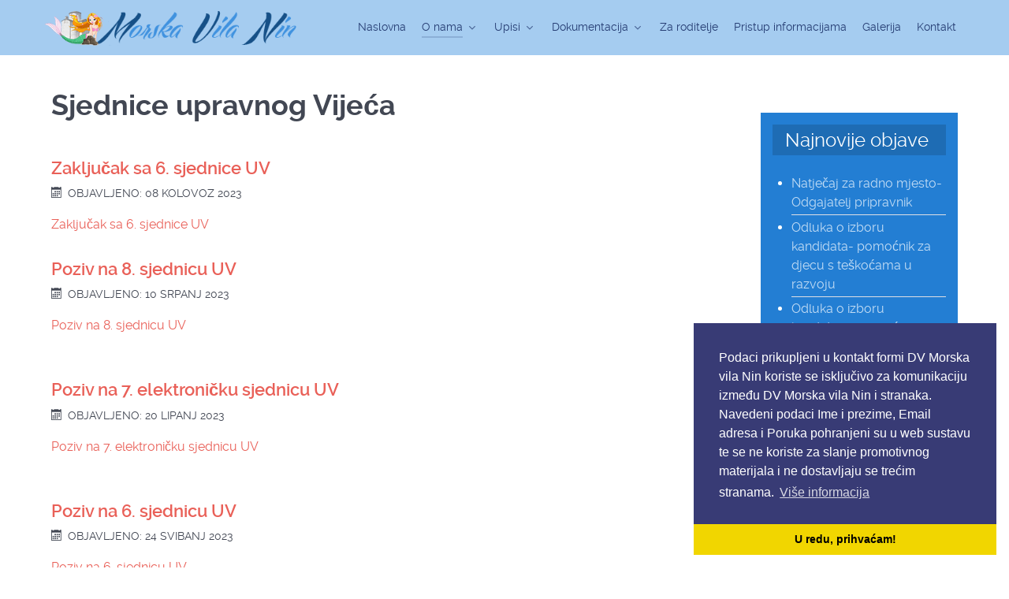

--- FILE ---
content_type: text/html; charset=utf-8
request_url: https://vrtic-morska-vila.hr/index.php/o-nama/sjednice-upravnog-vijeca?start=75
body_size: 6045
content:
<!DOCTYPE html>
<html lang="hr-HR" dir="ltr">
        <head>
    
            <meta name="viewport" content="width=device-width, initial-scale=1.0">
        <meta http-equiv="X-UA-Compatible" content="IE=edge" />
        

                <link rel="icon" type="image/x-icon" href="/templates/djecji-vrtic-morska-vila-nin/custom/images/gradivni/sand-castle-icon.png" />
        
                <link rel="apple-touch-icon" sizes="180x180" href="/templates/djecji-vrtic-morska-vila-nin/custom/images/gradivni/sand-castle-icon.png">
        <link rel="icon" sizes="192x192" href="/templates/djecji-vrtic-morska-vila-nin/custom/images/gradivni/sand-castle-icon.png">
            
    <meta charset="utf-8" />
	<base href="https://vrtic-morska-vila.hr/index.php/o-nama/sjednice-upravnog-vijeca" />
	<meta name="description" content="Službene stranice dječjeg vrtića Morska vila Nin" />
	<meta name="generator" content="Izrada internet stranica - Hosting by TJstudio.info" />
	<title>Sjednice upravnog Vijeća - Dječji vrtić Morska vila - Nin</title>
	<link href="/index.php/o-nama/sjednice-upravnog-vijeca?format=feed&amp;type=rss" rel="alternate" type="application/rss+xml" title="RSS 2.0" />
	<link href="/index.php/o-nama/sjednice-upravnog-vijeca?format=feed&amp;type=atom" rel="alternate" type="application/atom+xml" title="Atom 1.0" />
	<link href="/plugins/system/rokbox/assets/styles/rokbox.css" rel="stylesheet" />
	<link href="/media/gantry5/assets/css/font-awesome.min.css" rel="stylesheet" />
	<link href="/media/gantry5/engines/nucleus/css-compiled/nucleus.css" rel="stylesheet" />
	<link href="/templates/djecji-vrtic-morska-vila-nin/custom/css-compiled/helium_11.css" rel="stylesheet" />
	<link href="/media/gantry5/assets/css/bootstrap-gantry.css" rel="stylesheet" />
	<link href="/media/gantry5/engines/nucleus/css-compiled/joomla.css" rel="stylesheet" />
	<link href="/media/jui/css/icomoon.css" rel="stylesheet" />
	<link href="/templates/djecji-vrtic-morska-vila-nin/custom/css-compiled/helium-joomla_11.css" rel="stylesheet" />
	<link href="/templates/djecji-vrtic-morska-vila-nin/custom/css-compiled/custom_11.css" rel="stylesheet" />
	<style>
.g-main-nav .g-toplevel > li > .g-menu-item-container, .g-main-nav .g-sublevel > li > .g-menu-item-container {

    font-size: 0.9rem;
    font-weight: 400;
}hr { 
margin: 0.2rem 0;
 }#g-footer {
    padding: 0rem 0;
}#g-header::before {
    opacity: 0.5;
    background-color: #fff;
    background-image: -webkit-linear-gradient(-310deg, #4db2b3, #8f4dae);
    background-image: linear-gradient(40deg,#fff, #fff);
}
#g-header {
    padding: 1rem 0;
}.title1 .g-title, .title2 .g-title, .title-gradient .g-title, .title-outline .g-title {
    margin: -0.938rem -0.938rem 1.5rem -0.938rem;
        margin-top: -0.538rem;
        margin-right: -0.538rem;
        margin-left: -0.538rem;
    padding: 0.1rem 1rem;
}body {
    font-size: 1rem;
    line-height: 1.5;
}
h2 {
    font-weight: 600;
    font-size: 1.4rem;
    margin: 0.75rem 0 0.2rem 0;
}
dl.article-info {
    margin-top: 0;
    margin-bottom: 0rem;
}
#g-mainbar {
    padding: 0rem 0;
}.rast:hover
{
        -webkit-transform: scale(1.1);
        -ms-transform: scale(1.1);
        transform: scale(1.1);
       transition: transform 1.5s;
}
.oblo {
  border-radius: 5px 5px 5px 5px;
}.edit.item-page .btn-toolbar .btn, .pager.pagenav a, p.readmore .btn, .contact .form-actions .btn, #contact-form .controls .btn-primary.validate, .profile .btn, .login .btn, .logout .btn, .registration .btn, .profile-edit .btn, .remind .btn, .reset .btn, .search #searchForm .btn, .finder #searchForm .btn, .search #search-form .btn, .finder #search-form .btn {
    border-radius: 0.5rem;
    margin: 0 0 0.5rem 0;
    padding: 0.5rem 1.125rem;
}.alert {
    padding: 0.38rem;
       border: 0px solid #fbeed5;
    border-radius: 0px;
    margin: 0rem 0.5rem;
    font-weight: 600;
}
.alert-info {
    color: #FFF;
    background-color: #4092DF;
}    .box{
    	width:98%
    	height:100px;
        padding:10%;
        margin:2%;
        color: #fff;
        font-weight: 500;
        font-size: 1.1rem;
        border-radius: 5px 5px 5px 5px;
    }
     .box:hover {
background:#5C5C5C;
}
    .crveno{
    	background:#e33026;
    }
    .zeleno{
    	background:#add136;
        color: #e33026;
    }
    .plavo{
    	background:#4092df;
    }
    .zuto{
    	background:#f2ea23;
        color: #e33026;
    }
.brzo {
        border-radius: 5px 5px 5px 5px;
        margin:1%;
}
	</style>
	<script type="application/json" class="joomla-script-options new">{"csrf.token":"5d3c1c61bf3fb2792df38a4056313c41","system.paths":{"root":"","base":""}}</script>
	<script src="/media/jui/js/jquery.min.js?352ee487f9865fa38e4663252c1e1b84"></script>
	<script src="/media/jui/js/jquery-noconflict.js?352ee487f9865fa38e4663252c1e1b84"></script>
	<script src="/media/jui/js/jquery-migrate.min.js?352ee487f9865fa38e4663252c1e1b84"></script>
	<script src="/media/system/js/caption.js?352ee487f9865fa38e4663252c1e1b84"></script>
	<script src="/media/jui/js/bootstrap.min.js?352ee487f9865fa38e4663252c1e1b84"></script>
	<script src="/media/system/js/mootools-core.js?352ee487f9865fa38e4663252c1e1b84"></script>
	<script src="/media/system/js/core.js?352ee487f9865fa38e4663252c1e1b84"></script>
	<script src="/media/system/js/mootools-more.js?352ee487f9865fa38e4663252c1e1b84"></script>
	<script src="/plugins/system/rokbox/assets/js/rokbox.js"></script>
	<script>
jQuery(window).on('load',  function() {
				new JCaption('img.caption');
			});jQuery(function($){ initTooltips(); $("body").on("subform-row-add", initTooltips); function initTooltips (event, container) { container = container || document;$(container).find(".hasTooltip").tooltip({"html": true,"container": "body"});} });if (typeof RokBoxSettings == 'undefined') RokBoxSettings = {pc: '100'};
	</script>

    <!--[if (gte IE 8)&(lte IE 9)]>
        <script type="text/javascript" src="/media/gantry5/assets/js/html5shiv-printshiv.min.js"></script>
        <link rel="stylesheet" href="/media/gantry5/engines/nucleus/css/nucleus-ie9.css" type="text/css"/>
        <script type="text/javascript" src="/media/gantry5/assets/js/matchmedia.polyfill.js"></script>
        <![endif]-->
                        <link rel="stylesheet" type="text/css" href="//cdnjs.cloudflare.com/ajax/libs/cookieconsent2/3.1.0/cookieconsent.min.css" />
<script src="//cdnjs.cloudflare.com/ajax/libs/cookieconsent2/3.1.0/cookieconsent.min.js"></script>
<script>
window.addEventListener("load", function(){
window.cookieconsent.initialise({
  "palette": {
    "popup": {
      "background": "#383b75"
    },
    "button": {
      "background": "#f1d600"
    }
  },
  "theme": "edgeless",
  "position": "bottom-right",
  "content": {
    "message": "Podaci prikupljeni u kontakt formi DV Morska vila Nin koriste se isključivo za komunikaciju između DV Morska vila Nin i stranaka. Navedeni podaci Ime i prezime, Email adresa i Poruka pohranjeni su u web sustavu te se ne koriste za slanje promotivnog materijala i ne dostavljaju se trećim stranama.",
    "dismiss": "U redu, prihvaćam!",
    "link": "Više informacija"
  }
})});
</script>
                
</head>

    <body class="gantry g-helium-style site com_content view-category layout-blog no-task dir-ltr itemid-148 outline-11 g-offcanvas-left g-default g-style-preset1">
        
                    

        <div id="g-offcanvas"  data-g-offcanvas-swipe="1" data-g-offcanvas-css3="1">
                        <div class="g-grid">                        

        <div class="g-block size-100">
             <div id="mobile-menu-5697-particle" class="g-content g-particle">            <div id="g-mobilemenu-container" data-g-menu-breakpoint="48rem"></div>
            </div>
        </div>
            </div>
    </div>
        <div id="g-page-surround">
            <div class="g-offcanvas-hide g-offcanvas-toggle" data-offcanvas-toggle aria-controls="g-offcanvas" aria-expanded="false"><i class="fa fa-fw fa-bars"></i></div>                        

                                            
                <section id="g-navigation">
                <div class="g-container">                                <div class="g-grid">                        

        <div class="g-block size-100">
             <div class="g-system-messages">
                                            <div id="system-message-container">
    </div>

            
    </div>
        </div>
            </div>
                            <div class="g-grid">                        

        <div class="g-block size-33 nopaddingall">
             <div id="logo-9608-particle" class="g-content g-particle">            <a href="/" target="_self" title="" rel="home" class="g-logo g-logo-helium">
                        <img src="/templates/djecji-vrtic-morska-vila-nin/custom/images/gradivni/logo-morska-vila.png"  alt="" />
            </a>
            </div>
        </div>
                    

        <div class="g-block size-67 nopaddingall">
             <div id="menu-6409-particle" class="g-content g-particle">            <nav class="g-main-nav" role="navigation" data-g-hover-expand="true">
    <ul class="g-toplevel">
                                                                                                    
        <li class="g-menu-item g-menu-item-type-component g-menu-item-101 g-standard  ">
            <a class="g-menu-item-container" href="/index.php">
                                                                <span class="g-menu-item-content">
                                    <span class="g-menu-item-title">Naslovna</span>
            
                    </span>
                                                </a>
                                </li>
    
                                                                                        
        <li class="g-menu-item g-menu-item-type-component g-menu-item-135 g-parent active g-standard g-menu-item-link-parent " style="position: relative;">
            <a class="g-menu-item-container" href="/index.php/o-nama">
                                                                <span class="g-menu-item-content">
                                    <span class="g-menu-item-title">O nama</span>
            
                    </span>
                    <span class="g-menu-parent-indicator" data-g-menuparent=""></span>                            </a>
                                                        <ul class="g-dropdown g-inactive g-fade g-dropdown-right" style="width:300px;" data-g-item-width="300px">
            <li class="g-dropdown-column">
                        <div class="g-grid">
                        <div class="g-block size-100">
            <ul class="g-sublevel">
                <li class="g-level-1 g-go-back">
                    <a class="g-menu-item-container" href="#" data-g-menuparent=""><span>Back</span></a>
                </li>
                                                                                                            
        <li class="g-menu-item g-menu-item-type-component g-menu-item-136  ">
            <a class="g-menu-item-container" href="/index.php/o-nama/novosti">
                                                                <span class="g-menu-item-content">
                                    <span class="g-menu-item-title">Novosti</span>
            
                    </span>
                                                </a>
                                </li>
    
                                                                                        
        <li class="g-menu-item g-menu-item-type-component g-menu-item-137  ">
            <a class="g-menu-item-container" href="/index.php/o-nama/programi">
                                                                <span class="g-menu-item-content">
                                    <span class="g-menu-item-title">Programi</span>
            
                    </span>
                                                </a>
                                </li>
    
                                                                                        
        <li class="g-menu-item g-menu-item-type-component g-menu-item-152  ">
            <a class="g-menu-item-container" href="/index.php/o-nama/tjedni-jelovnik">
                                                                <span class="g-menu-item-content">
                                    <span class="g-menu-item-title">Tjedni jelovnik</span>
            
                    </span>
                                                </a>
                                </li>
    
                                                                                        
        <li class="g-menu-item g-menu-item-type-component g-menu-item-148 active  ">
            <a class="g-menu-item-container" href="/index.php/o-nama/sjednice-upravnog-vijeca">
                                                                <span class="g-menu-item-content">
                                    <span class="g-menu-item-title">Sjednice upravnog Vijeća</span>
            
                    </span>
                                                </a>
                                </li>
    
                                                                                        
        <li class="g-menu-item g-menu-item-type-component g-menu-item-149  ">
            <a class="g-menu-item-container" href="/index.php/o-nama/poslovnik-o-radu-upravnog-vijeca">
                                                                <span class="g-menu-item-content">
                                    <span class="g-menu-item-title">Poslovnik o radu Upravnog vijeća</span>
            
                    </span>
                                                </a>
                                </li>
    
                                                                                        
        <li class="g-menu-item g-menu-item-type-component g-menu-item-162  ">
            <a class="g-menu-item-container" href="/index.php/o-nama/vrtici-prijatelji">
                                                                <span class="g-menu-item-content">
                                    <span class="g-menu-item-title">Vrtići prijatelji</span>
            
                    </span>
                                                </a>
                                </li>
    
    
            </ul>
        </div>
            </div>

            </li>
        </ul>
            </li>
    
                                                                                        
        <li class="g-menu-item g-menu-item-type-component g-menu-item-138 g-parent g-standard g-menu-item-link-parent ">
            <a class="g-menu-item-container" href="/index.php/upisi">
                                                                <span class="g-menu-item-content">
                                    <span class="g-menu-item-title">Upisi</span>
            
                    </span>
                    <span class="g-menu-parent-indicator" data-g-menuparent=""></span>                            </a>
                                                        <ul class="g-dropdown g-inactive g-fade g-dropdown-right">
            <li class="g-dropdown-column">
                        <div class="g-grid">
                        <div class="g-block size-100">
            <ul class="g-sublevel">
                <li class="g-level-1 g-go-back">
                    <a class="g-menu-item-container" href="#" data-g-menuparent=""><span>Back</span></a>
                </li>
                                                                                                            
        <li class="g-menu-item g-menu-item-type-component g-menu-item-140  ">
            <a class="g-menu-item-container" href="/index.php/upisi/zahtjevi">
                                                                <span class="g-menu-item-content">
                                    <span class="g-menu-item-title">Zahtjevi</span>
            
                    </span>
                                                </a>
                                </li>
    
                                                                                        
        <li class="g-menu-item g-menu-item-type-component g-menu-item-139  ">
            <a class="g-menu-item-container" href="/index.php/upisi/odluke-o-upisu">
                                                                <span class="g-menu-item-content">
                                    <span class="g-menu-item-title">Odluke o upisu</span>
            
                    </span>
                                                </a>
                                </li>
    
    
            </ul>
        </div>
            </div>

            </li>
        </ul>
            </li>
    
                                                                                        
        <li class="g-menu-item g-menu-item-type-separator g-menu-item-141 g-parent g-standard  ">
            <div class="g-menu-item-container" data-g-menuparent="">                                                                            <span class="g-separator g-menu-item-content">            <span class="g-menu-item-title">Dokumentacija</span>
            </span>
                                            <span class="g-menu-parent-indicator"></span>                            </div>                                            <ul class="g-dropdown g-inactive g-fade g-dropdown-right">
            <li class="g-dropdown-column">
                        <div class="g-grid">
                        <div class="g-block size-100">
            <ul class="g-sublevel">
                <li class="g-level-1 g-go-back">
                    <a class="g-menu-item-container" href="#" data-g-menuparent=""><span>Back</span></a>
                </li>
                                                                                                            
        <li class="g-menu-item g-menu-item-type-component g-menu-item-150  ">
            <a class="g-menu-item-container" href="/index.php/dokumentacija/natjecaji">
                                                                <span class="g-menu-item-content">
                                    <span class="g-menu-item-title">Zapošljavanje</span>
            
                    </span>
                                                </a>
                                </li>
    
                                                                                        
        <li class="g-menu-item g-menu-item-type-component g-menu-item-142  ">
            <a class="g-menu-item-container" href="/index.php/dokumentacija/financijski-planovi">
                                                                <span class="g-menu-item-content">
                                    <span class="g-menu-item-title">FInancijski planovi</span>
            
                    </span>
                                                </a>
                                </li>
    
                                                                                        
        <li class="g-menu-item g-menu-item-type-component g-menu-item-143  ">
            <a class="g-menu-item-container" href="/index.php/dokumentacija/financijska-izvjesca">
                                                                <span class="g-menu-item-content">
                                    <span class="g-menu-item-title">Financijska izvješća</span>
            
                    </span>
                                                </a>
                                </li>
    
                                                                                        
        <li class="g-menu-item g-menu-item-type-component g-menu-item-144  ">
            <a class="g-menu-item-container" href="/index.php/dokumentacija/javna-nabava">
                                                                <span class="g-menu-item-content">
                                    <span class="g-menu-item-title">Javna nabava</span>
            
                    </span>
                                                </a>
                                </li>
    
                                                                                        
        <li class="g-menu-item g-menu-item-type-component g-menu-item-145  ">
            <a class="g-menu-item-container" href="/index.php/dokumentacija/propisi-pravilnici-i-akti">
                                                                <span class="g-menu-item-content">
                                    <span class="g-menu-item-title">Propisi, pravilnici i akti</span>
            
                    </span>
                                                </a>
                                </li>
    
                                                                                        
        <li class="g-menu-item g-menu-item-type-component g-menu-item-188  ">
            <a class="g-menu-item-container" href="/index.php/dokumentacija/izjava-o-fiskalnoj-odgovornosti">
                                                                <span class="g-menu-item-content">
                                    <span class="g-menu-item-title">Izjava o fiskalnoj odgovornosti</span>
            
                    </span>
                                                </a>
                                </li>
    
    
            </ul>
        </div>
            </div>

            </li>
        </ul>
            </li>
    
                                                                                        
        <li class="g-menu-item g-menu-item-type-component g-menu-item-146 g-standard  ">
            <a class="g-menu-item-container" href="/index.php/za-roditelje">
                                                                <span class="g-menu-item-content">
                                    <span class="g-menu-item-title">Za roditelje</span>
            
                    </span>
                                                </a>
                                </li>
    
                                                                                        
        <li class="g-menu-item g-menu-item-type-component g-menu-item-187 g-standard  ">
            <a class="g-menu-item-container" href="/index.php/pristup-informacijama">
                                                                <span class="g-menu-item-content">
                                    <span class="g-menu-item-title">Pristup informacijama</span>
            
                    </span>
                                                </a>
                                </li>
    
                                                                                        
        <li class="g-menu-item g-menu-item-type-component g-menu-item-151 g-standard  ">
            <a class="g-menu-item-container" href="/index.php/galerija">
                                                                <span class="g-menu-item-content">
                                    <span class="g-menu-item-title">Galerija</span>
            
                    </span>
                                                </a>
                                </li>
    
                                                                                        
        <li class="g-menu-item g-menu-item-type-component g-menu-item-160 g-standard  ">
            <a class="g-menu-item-container" href="/index.php/kontakt">
                                                                <span class="g-menu-item-content">
                                    <span class="g-menu-item-title">Kontakt</span>
            
                    </span>
                                                </a>
                                </li>
    
    
    </ul>
</nav>
            </div>
        </div>
            </div>
            </div>
        
    </section>
                
                                
                
    
                <section id="g-container-main" class="g-wrapper">
                <div class="g-container">                    <div class="g-grid">                        

        <div class="g-block size-75">
             <main id="g-mainbar">
                                        <div class="g-grid">                        

        <div class="g-block size-100">
             <div class="g-content">
                                                            <div class="platform-content row-fluid"><div class="span12"><div class="blog" itemscope itemtype="https://schema.org/Blog">
			<div class="page-header">
			<h1> Sjednice upravnog Vijeća </h1>
		</div>
	
		
	
	
	
				<div class="items-leading clearfix">
							<div class="leading-0"
					itemprop="blogPost" itemscope itemtype="https://schema.org/BlogPosting">
					

	<div class="page-header">
					<h2 itemprop="name">
									<a href="/index.php/o-nama/sjednice-upravnog-vijeca/579-zakljucak-sa-6-sjednice-uv" itemprop="url">
						Zaključak sa 6. sjednice UV					</a>
							</h2>
				
		
				
			</div>



			<dl class="article-info muted">

		
			<dt class="article-info-term">
									Detalji							</dt>

			
			
			
			
										<dd class="published">
				<span class="icon-calendar" aria-hidden="true"></span>
				<time datetime="2023-08-08T11:12:18+00:00" itemprop="datePublished">
					Objavljeno: 08 Kolovoz 2023				</time>
			</dd>			
		
					
			
						</dl>




<p><a href="/images/Zaključak_s_6._sjednice_Upravnog_vijeća.docx" target="_self">Zaključak sa 6. sjednice UV</a></p>



				</div>
									</div><!-- end items-leading -->
	
	
																	<div class="items-row cols-1 row-0 row-fluid clearfix">
						<div class="span12">
				<div class="item column-1"
					itemprop="blogPost" itemscope itemtype="https://schema.org/BlogPosting">
					

	<div class="page-header">
					<h2 itemprop="name">
									<a href="/index.php/o-nama/sjednice-upravnog-vijeca/568-poziv-na-8-sjednicu-uv" itemprop="url">
						Poziv na 8. sjednicu UV					</a>
							</h2>
				
		
				
			</div>



			<dl class="article-info muted">

		
			<dt class="article-info-term">
									Detalji							</dt>

			
			
			
			
										<dd class="published">
				<span class="icon-calendar" aria-hidden="true"></span>
				<time datetime="2023-07-10T09:06:08+00:00" itemprop="datePublished">
					Objavljeno: 10 Srpanj 2023				</time>
			</dd>			
		
					
			
						</dl>




<p><a href="/images/Poziv_na_8._sjednicu_Upravnog_vijeća.docx" target="_self">Poziv na 8. sjednicu UV</a></p>



				</div>
				<!-- end item -->
							</div><!-- end span -->
							</div><!-- end row -->
																			<div class="items-row cols-1 row-1 row-fluid clearfix">
						<div class="span12">
				<div class="item column-1"
					itemprop="blogPost" itemscope itemtype="https://schema.org/BlogPosting">
					

	<div class="page-header">
					<h2 itemprop="name">
									<a href="/index.php/o-nama/sjednice-upravnog-vijeca/566-poziv-na-7-elektronicku-sjednicu-uv" itemprop="url">
						Poziv na 7. elektroničku sjednicu UV					</a>
							</h2>
				
		
				
			</div>



			<dl class="article-info muted">

		
			<dt class="article-info-term">
									Detalji							</dt>

			
			
			
			
										<dd class="published">
				<span class="icon-calendar" aria-hidden="true"></span>
				<time datetime="2023-06-20T06:28:53+00:00" itemprop="datePublished">
					Objavljeno: 20 Lipanj 2023				</time>
			</dd>			
		
					
			
						</dl>




<p><a href="/images/Poziv_na_7._elektroničku_sjednicu_UV.docx" target="_self">Poziv na 7. elektroničku sjednicu UV</a></p>



				</div>
				<!-- end item -->
							</div><!-- end span -->
							</div><!-- end row -->
																			<div class="items-row cols-1 row-2 row-fluid clearfix">
						<div class="span12">
				<div class="item column-1"
					itemprop="blogPost" itemscope itemtype="https://schema.org/BlogPosting">
					

	<div class="page-header">
					<h2 itemprop="name">
									<a href="/index.php/o-nama/sjednice-upravnog-vijeca/560-poziv-na-6-sjednicu-uv" itemprop="url">
						Poziv na 6. sjednicu UV					</a>
							</h2>
				
		
				
			</div>



			<dl class="article-info muted">

		
			<dt class="article-info-term">
									Detalji							</dt>

			
			
			
			
										<dd class="published">
				<span class="icon-calendar" aria-hidden="true"></span>
				<time datetime="2023-05-24T09:11:56+00:00" itemprop="datePublished">
					Objavljeno: 24 Svibanj 2023				</time>
			</dd>			
		
					
			
						</dl>




<p><a href="/images/Poziv_na_6._sjednicu_Upravng_vijeća_1.docx" target="_self">Poziv na 6. sjednicu UV</a></p>



				</div>
				<!-- end item -->
							</div><!-- end span -->
							</div><!-- end row -->
																			<div class="items-row cols-1 row-3 row-fluid clearfix">
						<div class="span12">
				<div class="item column-1"
					itemprop="blogPost" itemscope itemtype="https://schema.org/BlogPosting">
					

	<div class="page-header">
					<h2 itemprop="name">
									<a href="/index.php/o-nama/sjednice-upravnog-vijeca/559-zakljucak-s-5-sjednice-uv" itemprop="url">
						Zaključak s 5. sjednice UV					</a>
							</h2>
				
		
				
			</div>



			<dl class="article-info muted">

		
			<dt class="article-info-term">
									Detalji							</dt>

			
			
			
			
										<dd class="published">
				<span class="icon-calendar" aria-hidden="true"></span>
				<time datetime="2023-05-24T09:10:19+00:00" itemprop="datePublished">
					Objavljeno: 24 Svibanj 2023				</time>
			</dd>			
		
					
			
						</dl>




<p><a href="/images/Zaključak_s_5._sjednice_UV_1.docx" target="_self">Zaključak s 5. sjednice UV</a></p>



				</div>
				<!-- end item -->
							</div><!-- end span -->
							</div><!-- end row -->
						
			<div class="items-more">
			
<ol class="nav nav-tabs nav-stacked">
			<li>
			<a href="/index.php/o-nama/sjednice-upravnog-vijeca/539-poziv-na-5-sjednicu-uv">
				Poziv na 5. sjednicu UV</a>
		</li>
			<li>
			<a href="/index.php/o-nama/sjednice-upravnog-vijeca/538-zapisnik-s-4-sjednice-uv">
				Zapisnik s 4. sjednice UV</a>
		</li>
			<li>
			<a href="/index.php/o-nama/sjednice-upravnog-vijeca/537-poziv-na-4-sjednicu-uv">
				Poziv na 4. sjednicu UV</a>
		</li>
			<li>
			<a href="/index.php/o-nama/sjednice-upravnog-vijeca/536-zakljucak-s-3-sjednice-uv">
				Zaključak s 3. sjednice UV</a>
		</li>
	</ol>
		</div>
	
				<div class="pagination">
							<p class="counter pull-right"> Stranica 16 od 30 </p>
						<ul>
	<li class="pagination-start"><a title="Početak" href="/index.php/o-nama/sjednice-upravnog-vijeca" class="hasTooltip pagenav">Početak</a></li>
	<li class="pagination-prev"><a title="Prethodno" href="/index.php/o-nama/sjednice-upravnog-vijeca?start=70" class="hasTooltip pagenav">Prethodno</a></li>
			<li><a href="/index.php/o-nama/sjednice-upravnog-vijeca?start=50" class="pagenav">11</a></li>			<li><a href="/index.php/o-nama/sjednice-upravnog-vijeca?start=55" class="pagenav">12</a></li>			<li><a href="/index.php/o-nama/sjednice-upravnog-vijeca?start=60" class="pagenav">13</a></li>			<li><a href="/index.php/o-nama/sjednice-upravnog-vijeca?start=65" class="pagenav">14</a></li>			<li><a href="/index.php/o-nama/sjednice-upravnog-vijeca?start=70" class="pagenav">15</a></li>			<li><span class="pagenav">16</span></li>			<li><a href="/index.php/o-nama/sjednice-upravnog-vijeca?start=80" class="pagenav">17</a></li>			<li><a href="/index.php/o-nama/sjednice-upravnog-vijeca?start=85" class="pagenav">18</a></li>			<li><a href="/index.php/o-nama/sjednice-upravnog-vijeca?start=90" class="pagenav">19</a></li>			<li><a href="/index.php/o-nama/sjednice-upravnog-vijeca?start=95" class="pagenav">20</a></li>		<li class="pagination-next"><a title="Sljedeće" href="/index.php/o-nama/sjednice-upravnog-vijeca?start=80" class="hasTooltip pagenav">Sljedeće</a></li>
	<li class="pagination-end"><a title="Kraj" href="/index.php/o-nama/sjednice-upravnog-vijeca?start=145" class="hasTooltip pagenav">Kraj</a></li>
</ul>
 </div>
	</div></div></div>
    
            
    </div>
        </div>
            </div>
            
    </main>
        </div>
                    

        <div class="g-block size-25">
             <aside id="g-sidebar">
                                        <div class="g-grid">                        

        <div class="g-block size-100 nomarginall">
             <div class="g-content">
                                    <div class="platform-content"><div class="moduletable box1 title1">
							<h3 class="g-title">Najnovije objave</h3>
						<ul class="latestnewsbox1 title1 mod-list">
	<li itemscope itemtype="https://schema.org/Article">
		<a href="/index.php/o-nama/novosti/805-natjecaj-za-radno-mjesto-odgajatelj-pripravnik" itemprop="url">
			<span itemprop="name">
				Natječaj za radno mjesto- Odgajatelj pripravnik                    <hr/>
			</span>
		</a>
	</li>
	<li itemscope itemtype="https://schema.org/Article">
		<a href="/index.php/o-nama/novosti/786-odluka-o-izboru-kandidata-pomocnik-za-djecu-s-teskocama-u-razvoju" itemprop="url">
			<span itemprop="name">
				Odluka o izboru kandidata- pomoćnik za djecu s teškoćama u razvoju                    <hr/>
			</span>
		</a>
	</li>
	<li itemscope itemtype="https://schema.org/Article">
		<a href="/index.php/o-nama/novosti/785-odluka-o-izboru-kandidata-pomocni-radnik-za-njegu-skrb-i-pratnju-odredeno" itemprop="url">
			<span itemprop="name">
				Odluka o izboru kandidata- pomoćni radnik za njegu, skrb i pratnju, određeno                    <hr/>
			</span>
		</a>
	</li>
	<li itemscope itemtype="https://schema.org/Article">
		<a href="/index.php/o-nama/novosti/784-odluka-o-izboru-kandidata-pomocni-radnik-za-njegu-skrb-i-pratnju-neodredeno" itemprop="url">
			<span itemprop="name">
				Odluka o izboru kandidata- pomoćni radnik za njegu, skrb i pratnju, neodređeno                    <hr/>
			</span>
		</a>
	</li>
	<li itemscope itemtype="https://schema.org/Article">
		<a href="/index.php/o-nama/novosti/783-odluka-o-izboru-kandidata-pomocni-kuhar-ica" itemprop="url">
			<span itemprop="name">
				Odluka o izboru kandidata- pomoćni kuhar/ica                    <hr/>
			</span>
		</a>
	</li>

</ul>
		</div></div>
            
        </div>
        </div>
            </div>
            
    </aside>
        </div>
            </div>
    </div>
        
    </section>
    
                                
                <section id="g-dno">
                <div class="g-container">                                <div class="g-grid">                        

        <div class="g-block size-100">
             <div class="g-content">
                                    <div class="platform-content"><div class="moduletable ">
						

<div class="custom"  >
	<hr />
<center>
<div class="g-grid">
    <div class="g-block size-25">
			<a data-rokbox href="/images/prezentacije/problemweb.pdf"><div class="box plavo rast"> <i class="fa fa-question-circle fa-3x"></i><br> Kako prepoznati i rješavati probleme u odgoju? </div></a>
		</div>
    <div class="g-block size-25">
		<a data-rokbox href="/images/U_VRTIC_S_POZITIVNIM_STAVOM.pdf"><div class="box zeleno rast"> <i class="fa fa-heart fa-3x"></i><br> Krenimo u vrtić s pozitvnim stavom! </div></a>
		</div>
    <div class="g-block size-25">
		<a data-rokbox href="/images/prezentacije/NTC.pdf"><div class="box crveno rast"> <i class="fa fa-inbox fa-3x"></i><br> Upoznajte se s NTC sustavom učenja. </div></a>
		</div>
    <div class="g-block size-25">
		<a data-rokbox href="/images/prezentacije/LETAK.pdf"><div class="box zuto rast"> <i class="fa fa-pencil fa-3x"></i><br> Letak: Pripremimo se za školu. </div></a>
		</div>
</div>
	
</center></div>
		</div></div>
            
        </div>
        </div>
            </div>
            </div>
        
    </section>
                                
                <footer id="g-footer">
                <div class="g-container">                                <div class="g-grid">                        

        <div class="g-block size-33">
             <div id="copyright-1736-particle" class="g-content g-particle">            <div class="g-copyright ">
    &copy;
            Dječji vrtić Morska vila Nin
        2015 -     2024
    <br /><a href="https://tjstudio.info" target="_blank">web design & hosting</a> by TJstudio.info </div>
            </div>
        </div>
                    

        <div class="g-block size-54 align-right nomarginall">
             <div class="g-content">
                                    <div class="platform-content"><div class="moduletable ">
						

<div class="custom"  >
	<a href="https://www.zadarska-zupanija.hr" target="_blank"><img src="/images/gradivni/zupanija.png" class="rast" alt=""/></a>
<a href="http://www.grad-nin.hr/" target="_blank"><img src="/images/gradivni/grad_nin.png"  class="rast"/></a>
<a href="http://www.nin.hr/" target="_blank"><img src="/images/gradivni/tz_nin.png" alt="" class="rast"/></a>
<a href="http://www.solananin.hr/" target="_blank"><img src="/images/gradivni/solana_nin.png" alt="" class="rast"/></a>
<a href="https://mzo.hr/" target="_blank" ><a href="/"><img src="/images/gradivni/logo-ministarstvo-hr.png" class="rast" alt=""/></a></a></div>
		</div></div>
            
        </div>
        </div>
                    

        <div class="g-block size-13">
             <div id="totop-8670-particle" class="g-content g-particle">            <div class="">
    <div class="g-totop">
        <a href="#" id="g-totop" rel="nofollow">
                        <i class="fa fa-chevron-up fa-fw"></i>                    </a>
    </div>
</div>
            </div>
        </div>
            </div>
            </div>
        
    </footer>
            
                        

        </div>
                    

                        <script type="text/javascript" src="/media/gantry5/assets/js/main.js"></script>
    

    

        
    </body>
</html>
